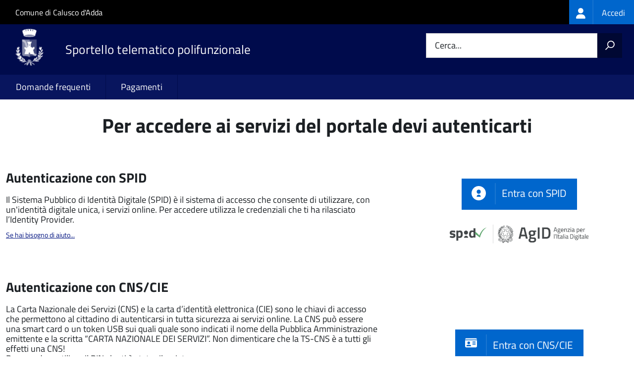

--- FILE ---
content_type: text/html; charset=UTF-8
request_url: https://sportellotelematico.comune.caluscodadda.bg.it/auth-service/login?backUrl=/compilazione-urn/document:r_lombar:autoriparatori;segnalazione.certificata
body_size: 6418
content:
<!DOCTYPE html>
<html lang="it" dir="ltr" prefix="og: https://ogp.me/ns#">
  <head>
    <meta charset="utf-8" />
<meta name="Generator" content="Drupal 10 (https://www.drupal.org)" />
<meta name="MobileOptimized" content="width" />
<meta name="HandheldFriendly" content="true" />
<meta name="viewport" content="width=device-width, initial-scale=1.0" />
<link rel="icon" href="https://storage.googleapis.com/stu-caluscodadda-public-prod/favicon_2.ico" type="image/vnd.microsoft.icon" />

    <title>Per accedere ai servizi del portale devi autenticarti | Sportello Telematico Unificato</title>
    <link rel="stylesheet" media="all" href="/sites/default/files/css/css_4IcUWaEcX3R9ezAwOUFvjff-mV5QkPEu0btxmAaU8F8.css?delta=0&amp;language=it&amp;theme=stu3_italia&amp;include=[base64]" />
<link rel="stylesheet" media="all" href="/sites/default/files/css/css_1OuNQmcYzn3S27BSR_TMu6-dq9t-wS1wX38DcwscMco.css?delta=1&amp;language=it&amp;theme=stu3_italia&amp;include=[base64]" />
<link rel="stylesheet" media="all" href="https://storage.googleapis.com/maggioli-stu-theme-public-prod/10.30.3/css/build/font-awesome/css/all.min.css" />
<link rel="stylesheet" media="all" href="https://storage.googleapis.com/maggioli-stu-theme-public-prod/10.30.3/css/fonts.css" />
<link rel="stylesheet" media="all" href="https://storage.googleapis.com/maggioli-stu-theme-public-prod/10.30.3/css/build/vendor.css" />
<link rel="stylesheet" media="all" href="https://storage.googleapis.com/maggioli-stu-theme-public-prod/10.30.3/css/build/build_blue.css" />

    
  </head>
  <body class="no-gin--toolbar-active path-auth-service Sportello-telematico enhanced">
        <ul class="Skiplinks js-fr-bypasslinks visually-hidden focusable skip-link">
        <li><a accesskey="2" href="#main-content">Salta al contenuto principale</a></li>
        <li><a accesskey="3" href="#menu">Skip to site navigation</a></li>
    </ul>

    
      <div class="dialog-off-canvas-main-canvas" data-off-canvas-main-canvas>
    <ul class="Skiplinks js-fr-bypasslinks u-hiddenPrint">
  <li><a href="#main">Vai al Contenuto</a></li>
  <li><a class="js-fr-offcanvas-open" href="#menu" aria-controls="menu" aria-label="accedi al menu"
         title="accedi al menu">Vai alla navigazione del sito</a></li>
</ul>
<header class="Header Headroom--fixed js-Headroom u-hiddenPrint" role="banner">
  <div class="Header-banner">
      <div class="Header-owner">
      <a href="https://www.comune.caluscodadda.bg.it/">Comune di Calusco d&#039;Adda</a>

      <div class="login-spid">
          <div class="region region-spid-login">
    <nav role="navigation" aria-labelledby="block-loginmenu-menu" id="block-loginmenu" class="block block-menu navigation menu--stu-login-menu">
            
  <h2 class="visually-hidden" id="block-loginmenu-menu">Login menu</h2>
  

        
              <ul class="Linklist Linklist--padded Treeview Treeview--default js-fr-treeview u-text-r-xs">
                    <li>
        <a href="/auth-service/login" data-drupal-link-system-path="auth-service/login"><span class="stu-login-custom">
      <span class="stu-login-icon stu-login-bg-generic">
        <span class="fa-solid fa-user fa-lg"></span>
      </span>
      <span class="stu-login stu-login-bg-generic stu-login-hidden">Accedi</span></span></a>
              </li>
        </ul>
  


  </nav>

  </div>

      </div>

          </div>
  </div>

  <div class="Header-navbar Grid Grid--alignMiddle" style="">
    <div class="Header-toggle Grid-cell">
      <a class="Hamburger-toggleContainer js-fr-offcanvas-open u-nojsDisplayInlineBlock" href="#menu"
         aria-controls="menu" aria-label="accedi al menu" title="accedi al menu">
        <span class="Hamburger-toggle" role="presentation"></span>
        <span class="Header-toggleText" role="presentation">Menu</span>
      </a>
    </div>

    <div class="Header-logo Grid-cell">
      <a style="text-decoration: none;" href="/" tabindex="-1">
        <img src="https://storage.googleapis.com/stu-caluscodadda-public-prod/theme/logo-web.png" alt="Logo Sportello telematico polifunzionale"/>
      </a>
    </div>

    <div class="Header-title Grid-cell">
      <h1 class="Header-titleLink">
        <a accesskey="1" href="/" title="Home" rel="home">
          <span style="">Sportello telematico polifunzionale</span>
        </a>
      </h1>

      
    </div>

    <div class="Header-searchTrigger Grid-cell">
      <button aria-controls="header-search" class="js-Header-search-trigger Icon Icon-search"
              title="attiva il form di ricerca" aria-label="attiva il form di ricerca" aria-hidden="false"></button>
      <button aria-controls="header-search" class="js-Header-search-trigger Icon Icon-close u-hidden"
              title="disattiva il form di ricerca" aria-label="disattiva il form di ricerca"
              aria-hidden="true"></button>
    </div>

    <div class="Header-utils Grid-cell">
            <div class="Header-search" id="header-search">
        <form class="Form" action="/search" method="GET">
          <div class="Form-field Form-field--withPlaceholder Grid">
            <input class="Form-input Grid-cell u-sizeFill u-text-r-s" required id="cerca" name="search" autocomplete="off">
            <label class="Form-label" for="cerca">Cerca...</label>
            <button class="Grid-cell u-sizeFit Icon-search u-background-60 u-color-white u-padding-all-s u-textWeight-700"
                    title="Avvia la ricerca" aria-label="Avvia la ricerca"></button>
          </div>
        </form>
      </div>
      
    </div>
  </div>
    <div class="region region-header Headroom-hideme u-textCenter stu3-region-header">
        <nav class="Megamenu Megamenu--default js-megamenu" role="navigation" aria-labelledby="system-navigation">
      

              <ul class="Megamenu-list u-layout-wide u-layoutCenter u-layout-withGutter" id="system-navigation">

      
    
                        <li class="Megamenu-item ">
                    <a href="/faq" data-drupal-link-system-path="faq">Domande frequenti</a>
                    </li>
                        <li class="Megamenu-item ">
                    <a href="/action%3As_italia%3Apagare" data-drupal-link-system-path="node/454">Pagamenti</a>
                    </li>
                        <li class="Megamenu-item ">
                    <a href="/page%3As_italia%3Ascrivania.cittadino" title="Visualizza tutti i miei dati" data-drupal-link-system-path="node/2"></a>
                    </li>
    
          </ul>
    
  


    </nav>

  </div>

</header>

<section class="Offcanvas Offcanvas--left Offcanvas--modal js-fr-offcanvas u-jsVisibilityHidden u-nojsDisplayNone"
         id="menu" style="visibility: hidden;">
  <h2 class="u-hiddenVisually">Menu di navigazione</h2>
  <div class="Offcanvas-content u-background-white">
    <div class="Offcanvas-toggleContainer u-background-70 u-jsHidden">
      <a class="Hamburger-toggleContainer u-block u-color-white u-padding-bottom-xxl u-padding-left-s u-padding-top-xxl js-fr-offcanvas-close"
         aria-controls="menu" aria-label="esci dalla navigazione" title="esci dalla navigazione" href="#">
        <span class="Hamburger-toggle is-active" aria-hidden="true"></span>
      </a>
    </div>
    <nav>
        <div class="region region-primary-menu">
    <nav role="navigation" aria-labelledby="block-stu3-italia-main-menu-menu" id="block-stu3-italia-main-menu" class="block block-menu navigation menu--main">
            
  <h2 class="visually-hidden" id="block-stu3-italia-main-menu-menu">Navigazione principale</h2>
  

        
              <ul class="Linklist Linklist--padded Treeview Treeview--default js-fr-treeview u-text-r-xs">
                    <li>
        <a href="/faq" data-drupal-link-system-path="faq">Domande frequenti</a>
              </li>
                <li>
        <a href="/action%3As_italia%3Apagare" data-drupal-link-system-path="node/454">Pagamenti</a>
              </li>
                <li>
        <a href="/page%3As_italia%3Ascrivania.cittadino" title="Visualizza tutti i miei dati" data-drupal-link-system-path="node/2"></a>
              </li>
        </ul>
  


  </nav>

  </div>

    </nav>
  </div>
</section>


<div id="slider">
  
</div>
<div id="main" role="main">
  <span id="main-content" tabindex="-1"></span>  
    <div class="region region-highlighted Grid Grid--withGutter">
    <div data-drupal-messages-fallback class="hidden"></div>

  </div>


  

  <div class="u-layout-wide u-layoutCenter u-layout-withGutter">
    <div class="Grid Grid--withGutter">
                          <div class="Grid-cell u-md-size12of12 u-lg-size12of12">
        <section>  <div class="region region-content">
    <div id="block-stu3-italia-page-title" class="block block-core block-page-title-block">
  
    
      
  <h1 class="page-title u-text-h1">Per accedere ai servizi del portale devi autenticarti</h1>


  </div>
<div id="block-stu3-italia-content" class="block block-system block-system-main-block">
  
    
      


  <div>
    
                        
    <div class="stu_login-container">

                    <div class="stu_login-block">
          <div class="stu_login-left-container">
            <h2 class="title-login-type"> Autenticazione con SPID </h2>
            <div class="stu_login-text-content">
              <p>Il Sistema Pubblico di Identità Digitale (SPID) è il sistema di accesso che consente di utilizzare,
              con un'identità digitale unica, i servizi online.
              Per accedere utilizza le credenziali che ti ha rilasciato l’Identity Provider.</p>
              <div class="stu_login-help">
                <a href="/faq:s_italia:accedere.servizi.portale;spid" title="Accedere ai servizi del portale con SPID">
                  <small>Se hai bisogno di aiuto...</small>
                </a>
              </div>
            </div>
                      </div>

          <div class="stu_login-right-container">
            <div class="stu_login-btn-container">
              <div class="stu_login-button">
                <a class="btn btn-primary btn-lg btn-me btn-login stu_login-button-spid" href="#" spid-idp-button="#spid-idp-button-small-get" aria-haspopup="true" aria-expanded="false">
              <span class="stu_login-button-icon">
                <img src="https://storage.googleapis.com/maggioli-stu-theme-public-prod/assets/10.30.3/modules/custom/stu_login/imgs/spid/spid-ico-circle-bb.svg" alt="Icona Spid" onerror="this.src='https://storage.googleapis.com/maggioli-stu-theme-public-prod/assets/10.30.3/modules/custom/stu_login/imgs/spid/spid-ico-circle-bb.png'; this.onerror=null;"/>
              </span>
              <span class="stu_login-button-text">
                Entra con SPID              </span>
                </a>
                <div id="spid-idp-button-small-get" class="spid-idp-button spid-idp-button-tip spid-idp-button-relative">
                  <ul id="spid-idp-list-small-root-get" class="spid-idp-button-menu" aria-labelledby="spid-idp">
                                          <li class="spid-idp-button-link" data-idp="">
                        <a target="_self" href="/auth-service/generate-spid-url?idpurl=https://idp.intesigroup.com&amp;backUrl=%2Fcompilazione-urn%2Fdocument%3Ar_lombar%3Aautoriparatori%3Bsegnalazione.certificata" title="Intesi Group S.p.A.">
                          <span class="spid-sr-only">Intesi Group S.p.A.</span>
                          <img class="spid-idp-image" src="https://cdn.jsdelivr.net/gh/italia/spid-sp-access-button/src/production/img/spid-idp-intesigroupspid.svg" onerror="this.src='https://cdn.jsdelivr.net/gh/italia/spid-sp-access-button/src/production/img/spid-idp-intesigroupspid.svg'; this.onerror=null;" alt="Intesi Group S.p.A."/>
                        </a>
                      </li>
                                          <li class="spid-idp-button-link" data-idp="">
                        <a target="_self" href="/auth-service/generate-spid-url?idpurl=https://spid.register.it&amp;backUrl=%2Fcompilazione-urn%2Fdocument%3Ar_lombar%3Aautoriparatori%3Bsegnalazione.certificata" title="Register.it S.p.A.">
                          <span class="spid-sr-only">Register.it S.p.A.</span>
                          <img class="spid-idp-image" src="https://cdn.jsdelivr.net/gh/italia/spid-sp-access-button/src/production/img/spid-idp-spiditalia.svg" onerror="this.src='https://cdn.jsdelivr.net/gh/italia/spid-sp-access-button/src/production/img/spid-idp-spiditalia.svg'; this.onerror=null;" alt="Register.it S.p.A."/>
                        </a>
                      </li>
                                          <li class="spid-idp-button-link" data-idp="">
                        <a target="_self" href="/auth-service/generate-spid-url?idpurl=https://spid.teamsystem.com/idp&amp;backUrl=%2Fcompilazione-urn%2Fdocument%3Ar_lombar%3Aautoriparatori%3Bsegnalazione.certificata" title="TeamSystem s.p.a.">
                          <span class="spid-sr-only">TeamSystem s.p.a.</span>
                          <img class="spid-idp-image" src="https://cdn.jsdelivr.net/gh/italia/spid-sp-access-button/src/production/img/spid-idp-teamsystemid.svg" onerror="this.src='https://cdn.jsdelivr.net/gh/italia/spid-sp-access-button/src/production/img/spid-idp-teamsystemid.svg'; this.onerror=null;" alt="TeamSystem s.p.a."/>
                        </a>
                      </li>
                                          <li class="spid-idp-button-link" data-idp="">
                        <a target="_self" href="/auth-service/generate-spid-url?idpurl=https://loginspid.aruba.it&amp;backUrl=%2Fcompilazione-urn%2Fdocument%3Ar_lombar%3Aautoriparatori%3Bsegnalazione.certificata" title="ArubaPEC S.p.A.">
                          <span class="spid-sr-only">ArubaPEC S.p.A.</span>
                          <img class="spid-idp-image" src="https://cdn.jsdelivr.net/gh/italia/spid-sp-access-button/src/production/img/spid-idp-arubaid.svg" onerror="this.src='https://cdn.jsdelivr.net/gh/italia/spid-sp-access-button/src/production/img/spid-idp-arubaid.svg'; this.onerror=null;" alt="ArubaPEC S.p.A."/>
                        </a>
                      </li>
                                          <li class="spid-idp-button-link" data-idp="">
                        <a target="_self" href="/auth-service/generate-spid-url?idpurl=https://identity.infocert.it&amp;backUrl=%2Fcompilazione-urn%2Fdocument%3Ar_lombar%3Aautoriparatori%3Bsegnalazione.certificata" title="InfoCert S.p.A.">
                          <span class="spid-sr-only">InfoCert S.p.A.</span>
                          <img class="spid-idp-image" src="https://cdn.jsdelivr.net/gh/italia/spid-sp-access-button/src/production/img/spid-idp-infocertid.svg" onerror="this.src='https://cdn.jsdelivr.net/gh/italia/spid-sp-access-button/src/production/img/spid-idp-infocertid.svg'; this.onerror=null;" alt="InfoCert S.p.A."/>
                        </a>
                      </li>
                                          <li class="spid-idp-button-link" data-idp="">
                        <a target="_self" href="/auth-service/generate-spid-url?idpurl=https://login.id.tim.it/affwebservices/public/saml2sso&amp;backUrl=%2Fcompilazione-urn%2Fdocument%3Ar_lombar%3Aautoriparatori%3Bsegnalazione.certificata" title="TI Trust Technologies srl">
                          <span class="spid-sr-only">TI Trust Technologies srl</span>
                          <img class="spid-idp-image" src="https://cdn.jsdelivr.net/gh/italia/spid-sp-access-button/src/production/img/spid-idp-timid.svg" onerror="this.src='https://cdn.jsdelivr.net/gh/italia/spid-sp-access-button/src/production/img/spid-idp-timid.svg'; this.onerror=null;" alt="TI Trust Technologies srl"/>
                        </a>
                      </li>
                                          <li class="spid-idp-button-link" data-idp="">
                        <a target="_self" href="/auth-service/generate-spid-url?idpurl=https://loginspid.infocamere.it&amp;backUrl=%2Fcompilazione-urn%2Fdocument%3Ar_lombar%3Aautoriparatori%3Bsegnalazione.certificata" title="InfoCamere S.C.p.A.">
                          <span class="spid-sr-only">InfoCamere S.C.p.A.</span>
                          <img class="spid-idp-image" src="https://cdn.jsdelivr.net/gh/italia/spid-sp-access-button/src/production/img/spid-idp-infocamereid.svg" onerror="this.src='https://cdn.jsdelivr.net/gh/italia/spid-sp-access-button/src/production/img/spid-idp-infocamereid.svg'; this.onerror=null;" alt="InfoCamere S.C.p.A."/>
                        </a>
                      </li>
                                          <li class="spid-idp-button-link" data-idp="">
                        <a target="_self" href="/auth-service/generate-spid-url?idpurl=https://identity.sieltecloud.it&amp;backUrl=%2Fcompilazione-urn%2Fdocument%3Ar_lombar%3Aautoriparatori%3Bsegnalazione.certificata" title="Sielte S.p.A.">
                          <span class="spid-sr-only">Sielte S.p.A.</span>
                          <img class="spid-idp-image" src="https://cdn.jsdelivr.net/gh/italia/spid-sp-access-button/src/production/img/spid-idp-sielteid.svg" onerror="this.src='https://cdn.jsdelivr.net/gh/italia/spid-sp-access-button/src/production/img/spid-idp-sielteid.svg'; this.onerror=null;" alt="Sielte S.p.A."/>
                        </a>
                      </li>
                                          <li class="spid-idp-button-link" data-idp="">
                        <a target="_self" href="/auth-service/generate-spid-url?idpurl=https://id.eht.eu&amp;backUrl=%2Fcompilazione-urn%2Fdocument%3Ar_lombar%3Aautoriparatori%3Bsegnalazione.certificata" title="EtnaHitech S.C.p.A.">
                          <span class="spid-sr-only">EtnaHitech S.C.p.A.</span>
                          <img class="spid-idp-image" src="https://cdn.jsdelivr.net/gh/italia/spid-sp-access-button/src/production/img/spid-idp-etnaid.svg" onerror="this.src='https://cdn.jsdelivr.net/gh/italia/spid-sp-access-button/src/production/img/spid-idp-etnaid.svg'; this.onerror=null;" alt="EtnaHitech S.C.p.A."/>
                        </a>
                      </li>
                                          <li class="spid-idp-button-link" data-idp="">
                        <a target="_self" href="/auth-service/generate-spid-url?idpurl=https://idp.namirialtsp.com/idp&amp;backUrl=%2Fcompilazione-urn%2Fdocument%3Ar_lombar%3Aautoriparatori%3Bsegnalazione.certificata" title="Namirial">
                          <span class="spid-sr-only">Namirial</span>
                          <img class="spid-idp-image" src="https://cdn.jsdelivr.net/gh/italia/spid-sp-access-button/src/production/img/spid-idp-namirialid.svg" onerror="this.src='https://cdn.jsdelivr.net/gh/italia/spid-sp-access-button/src/production/img/spid-idp-namirialid.svg'; this.onerror=null;" alt="Namirial"/>
                        </a>
                      </li>
                                          <li class="spid-idp-button-link" data-idp="">
                        <a target="_self" href="/auth-service/generate-spid-url?idpurl=https://id.lepida.it/idp/shibboleth&amp;backUrl=%2Fcompilazione-urn%2Fdocument%3Ar_lombar%3Aautoriparatori%3Bsegnalazione.certificata" title="Lepida S.p.A.">
                          <span class="spid-sr-only">Lepida S.p.A.</span>
                          <img class="spid-idp-image" src="https://cdn.jsdelivr.net/gh/italia/spid-sp-access-button/src/production/img/spid-idp-lepidaid.svg" onerror="this.src='https://cdn.jsdelivr.net/gh/italia/spid-sp-access-button/src/production/img/spid-idp-lepidaid.svg'; this.onerror=null;" alt="Lepida S.p.A."/>
                        </a>
                      </li>
                                          <li class="spid-idp-button-link" data-idp="">
                        <a target="_self" href="/auth-service/generate-spid-url?idpurl=https://posteid.poste.it&amp;backUrl=%2Fcompilazione-urn%2Fdocument%3Ar_lombar%3Aautoriparatori%3Bsegnalazione.certificata" title="Poste Italiane SpA">
                          <span class="spid-sr-only">Poste Italiane SpA</span>
                          <img class="spid-idp-image" src="https://cdn.jsdelivr.net/gh/italia/spid-sp-access-button/src/production/img/spid-idp-posteid.svg" onerror="this.src='https://cdn.jsdelivr.net/gh/italia/spid-sp-access-button/src/production/img/spid-idp-posteid.svg'; this.onerror=null;" alt="Poste Italiane SpA"/>
                        </a>
                      </li>
                                        <li class="stu_login-spid-idp-support-link">
                      <a href="https://www.spid.gov.it" title="Maggiori informazioni">Maggiori informazioni</a>
                    </li>
                    <li class="stu_login-spid-idp-support-link">
                      <a href="https://www.spid.gov.it/richiedi-spid" title="Non hai SPID?">Non hai SPID?</a>
                    </li>
                    <li class="stu_login-spid-idp-support-link">
                      <a href="https://www.spid.gov.it/serve-aiuto" title="Hai bisogno di aiuto?">Hai bisogno di aiuto?</a>
                    </li>
                  </ul>
                </div>
              </div>
              <div class="stu_login-agid-logo">
                <img id="agid-logo" src="https://storage.googleapis.com/maggioli-stu-theme-public-prod/assets/10.30.3/modules/custom/stu_login/imgs/spid/spid-agid-logo-lb.png" alt="Logo Spid / Agid" width="280px"/>
              </div>
            </div>
          </div>
        </div>
      
      
      
            
                    <div class="stu_login-block">
          <div class="stu_login-left-container">
            <h2 class="title-login-type"> Autenticazione con CNS/CIE </h2>
            <div class="stu_login-text-content">
              <p>
                La Carta Nazionale dei Servizi (CNS) e la carta d’identità elettronica (CIE) sono le chiavi di
                accesso che permettono al cittadino di autenticarsi in tutta sicurezza ai servizi online.
                La CNS può essere una smart card o un token USB sui quali quale sono indicati il nome della Pubblica Amministrazione
                emittente e la scritta “CARTA NAZIONALE DEI SERVIZI”.
                Non dimenticare che la TS-CNS è a tutti gli effetti una CNS!              </p>
              <p>
                Per accedere utilizza il PIN che ti è stato rilasciato.              </p>

              <div class="stu_login-help" style="position: relative;">
                <a href="/faq:s_italia:accedere.servizi.portale;ts.cns" title="Accedere ai servizi del portale con CNS">
                  <small>Se hai bisogno di aiuto sulla CNS...</small>
                </a>
              </div>
              <div class="stu_login-help" style="position: relative;">
                <a href="/faq:s_italia:accedere.servizi.portale;cie" title="Accedere ai servizi del portale con CNS">
                  <small>Se hai bisogno di aiuto sulla CIE...</small>
                </a>
              </div>
            </div>
          </div>

          <div class="stu_login-right-container">
            <div class="stu_login-btn-container">
              <div id="cns-cie" class="stu_login-button">
                <a target="_self" class="stu_login-button-cns" href="/auth-service/generate-cns-cie-url/?backUrl=/compilazione-urn/document:r_lombar:autoriparatori;segnalazione.certificata">
                  <span class="stu_login-button-icon-cns">
                    <svg class="icon icon-sm icon-white" role="img" aria-hidden="true" xmlns="http://www.w3.org/2000/svg" viewBox="0 0 576 512"><!--!Font Awesome Free 6.7.2 by @fontawesome - https://fontawesome.com License - https://fontawesome.com/license/free Copyright 2025 Fonticons, Inc.--><path d="M0 96l576 0c0-35.3-28.7-64-64-64L64 32C28.7 32 0 60.7 0 96zm0 32L0 416c0 35.3 28.7 64 64 64l448 0c35.3 0 64-28.7 64-64l0-288L0 128zM64 405.3c0-29.5 23.9-53.3 53.3-53.3l117.3 0c29.5 0 53.3 23.9 53.3 53.3c0 5.9-4.8 10.7-10.7 10.7L74.7 416c-5.9 0-10.7-4.8-10.7-10.7zM176 192a64 64 0 1 1 0 128 64 64 0 1 1 0-128zm176 16c0-8.8 7.2-16 16-16l128 0c8.8 0 16 7.2 16 16s-7.2 16-16 16l-128 0c-8.8 0-16-7.2-16-16zm0 64c0-8.8 7.2-16 16-16l128 0c8.8 0 16 7.2 16 16s-7.2 16-16 16l-128 0c-8.8 0-16-7.2-16-16zm0 64c0-8.8 7.2-16 16-16l128 0c8.8 0 16 7.2 16 16s-7.2 16-16 16l-128 0c-8.8 0-16-7.2-16-16z"/></svg>
                  </span>
                  <span class="stu_login-button-text"> Entra con CNS/CIE </span>
                </a>
              </div>
            </div>
          </div>
        </div>
      
            
            
            
            

            
            
            
    </div>
  </div>

<br/>
<br/>

  </div>

  </div>
</section>

        
      </div>
          </div>
  </div>

      <div class="u-layout-wide u-layoutCenter u-layout-withGutter u-padding-r-top u-padding-r-bottom">
      
    </div>
  
  
      <div class="u-background-grey-80 sticky-footer">
      <div class="u-layout-wide u-layoutCenter u-layout-r-withGutter">
        <footer class="Footer u-padding-all-s">
            <div class="region region-footer">
      
        <ul class="Footer-links u-cf">
          <li>
        <a href="/user/login" data-drupal-link-system-path="/user/login" title="Area riservata">Area riservata</a>
              </li>
          <li>
        <a href="/page%3As_italia%3Acredits" data-drupal-link-system-path="/page%3As_italia%3Acredits" title="Crediti">Crediti</a>
              </li>
          <li>
        <a href="/action%3As_italia%3Aprivacy.policy" data-drupal-link-system-path="/action%3As_italia%3Aprivacy.policy" title="Informativa privacy">Informativa privacy</a>
              </li>
          <li>
        <a href="/page%3As_italia%3Asportello.telematico%3Bnote.legali" data-drupal-link-system-path="/page%3As_italia%3Asportello.telematico%3Bnote.legali" title="Note legali">Note legali</a>
              </li>
          <li>
        <a href="/action%3As_italia%3Aobblighi.accessibilita" data-drupal-link-system-path="/action%3As_italia%3Aobblighi.accessibilita" title="Dichiarazione di accessibilità">Dichiarazione di accessibilità</a>
              </li>
          <li>
        <a href="/node/24" data-drupal-link-system-path="/node/24" title="Contatti">Contatti</a>
              </li>
          <li>
        <a href="/bookings" data-drupal-link-system-path="/bookings" title="Prenotazione appuntamento">Prenotazione appuntamento</a>
              </li>
          <li>
        <a href="/datimonitoraggio" data-drupal-link-system-path="/datimonitoraggio" title="Statistiche del portale">Statistiche del portale</a>
              </li>
          <li>
        <a href="/faq" data-drupal-link-system-path="/faq" title="Leggi le FAQ">Leggi le FAQ</a>
              </li>
          <li>
        <a href="/action%3As_italia%3Apagare" data-drupal-link-system-path="/action%3As_italia%3Apagare" title="Pagamenti">Pagamenti</a>
              </li>
          <li>
        <a href="/riepilogo_valutazioni" data-drupal-link-system-path="/riepilogo_valutazioni" title="Riepilogo valutazioni">Riepilogo valutazioni</a>
              </li>
          <li>
        <a href="/page%3As_italia%3Apiano.miglioramento.servizi" data-drupal-link-system-path="/page%3As_italia%3Apiano.miglioramento.servizi" title="Piano di miglioramento dei servizi">Piano di miglioramento dei servizi</a>
              </li>
          <li>
        <a href="/node/24" data-drupal-link-system-path="/node/24" title="Comune di Calusco d'Adda - Partita IVA dell'amministrazione: 00229710165 - PEC: protocollo@pec.comune.caluscodadda.bg.it">Comune di Calusco d'Adda - Partita IVA dell'amministrazione: 00229710165 - PEC: protocollo@pec.comune.caluscodadda.bg.it</a>
              </li>
        </ul>
  


<div id="block-poweredby" class="block block-stu-site-web-utilities block-powered-by">
  
    
      <style>
.powered-by a {
  line-height: 2!important;
  color: #fff!important;
  text-decoration: underline!important;
}

.powered-by a:hover {
  text-decoration: none!important;
}

</style>

<div class="powered-by">
  <a href="https://www.sportellotelematicopolifunzionale.it" target="_blank" rel="noopener">Powered by Sportello Telematico Polifunzionale (v. 10.30.3)</a>
</div>

  </div>

  </div>

          <a href="https://designers.italia.it/" style="margin-top:-20px;float:right" title="Costruito utilizzando il design system di Designers Italia"><img src="https://storage.googleapis.com/maggioli-stu-theme-public-staging/ad921212/img/it_logo.png" width="20" height="16" alt="Costruito utilizzando il design system di Designers Italia"/></a>
      </footer>
      </div>
    </div>
  </div>


  </div>

    
    <script type="application/json" data-drupal-selector="drupal-settings-json">{"path":{"baseUrl":"\/","pathPrefix":"","currentPath":"auth-service\/login","currentPathIsAdmin":false,"isFront":false,"currentLanguage":"it","currentQuery":{"backUrl":"\/compilazione-urn\/document:r_lombar:autoriparatori;segnalazione.certificata"}},"pluralDelimiter":"\u0003","suppressDeprecationErrors":true,"ajaxPageState":{"libraries":"[base64]","theme":"stu3_italia","theme_token":null},"ajaxTrustedUrl":[],"data":{"extlink":{"extTarget":true,"extTargetAppendNewWindowDisplay":true,"extTargetAppendNewWindowLabel":"(opens in a new window)","extTargetNoOverride":true,"extNofollow":false,"extTitleNoOverride":true,"extNoreferrer":false,"extFollowNoOverride":false,"extClass":"0","extLabel":"(link is external)","extImgClass":false,"extSubdomains":true,"extExclude":"","extInclude":"","extCssExclude":".it-nav-wrapper, .it-footer-main, .stu-account","extCssInclude":"","extCssExplicit":"","extAlert":false,"extAlertText":"This link will take you to an external web site. We are not responsible for their content.","extHideIcons":false,"mailtoClass":"0","telClass":"","mailtoLabel":"(link sends email)","telLabel":"(link is a phone number)","extUseFontAwesome":false,"extIconPlacement":"append","extPreventOrphan":false,"extFaLinkClasses":"fa fa-external-link","extFaMailtoClasses":"fa fa-envelope-o","extAdditionalLinkClasses":"","extAdditionalMailtoClasses":"","extAdditionalTelClasses":"","extFaTelClasses":"fa fa-phone","allowedDomains":null,"extExcludeNoreferrer":""}},"user":{"uid":0,"permissionsHash":"6fa840eff6413470dbd07be7274e059877e3d28bf9a8191e23d013d94d0ead50"}}</script>
<script src="/sites/default/files/js/js_6X2jIToZoKKhSVO3yjb9rKn120NlpeKsePt5wuN4Zjc.js?scope=footer&amp;delta=0&amp;language=it&amp;theme=stu3_italia&amp;include=eJw1y1EKgCAQRdENmX60IHmmyNTgiI5gu8-gPi-He0hLLrZRwTYSWLLFiWnSVKZy_fSl6Tp2TwomuMwSwFvXe1F-ya-diuuV4gPmISIk"></script>
<script src="https://storage.googleapis.com/maggioli-stu-theme-public-prod/10.30.3/js/build/IWT.min.js"></script>
<script src="https://storage.googleapis.com/maggioli-stu-theme-public-prod/10.30.3/js/stu3_italia.js"></script>
<script src="/sites/default/files/js/js_QY8XbsmIGnxKXQxvPLnegSLElJHY5PBj4c8OMEf-vkg.js?scope=footer&amp;delta=3&amp;language=it&amp;theme=stu3_italia&amp;include=eJw1y1EKgCAQRdENmX60IHmmyNTgiI5gu8-gPi-He0hLLrZRwTYSWLLFiWnSVKZy_fSl6Tp2TwomuMwSwFvXe1F-ya-diuuV4gPmISIk"></script>

  </body>
</html>
